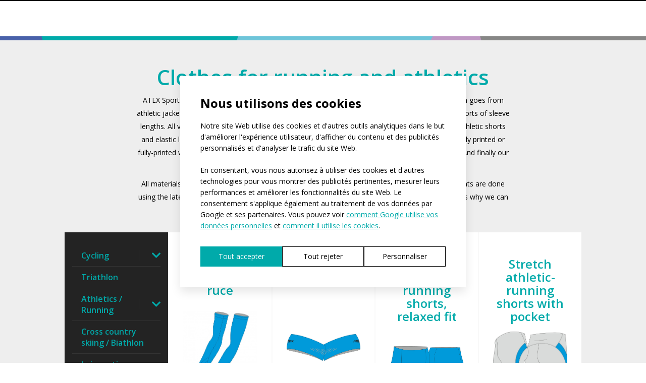

--- FILE ---
content_type: text/html; charset=UTF-8
request_url: https://www.atexsport.fr/athletics-running
body_size: 81628
content:

<!DOCTYPE html>

<!--[if lte IE 8]>
<html class="no-js old-ie" lang="en"> <![endif]-->
<!--[if gt IE 8]><!-->
<html class="no-js" lang="fr">
<!--<![endif]-->

<head>
    <meta charset="utf-8">
    <meta http-equiv="X-UA-Compatible" content="IE=edge">
    <meta name="viewport" content="width=device-width, initial-scale=1">
    <meta name="author" content="FOREGROUND | info@4g.cz | www.4g.cz">
    <meta name="copyright" content="design by FOREGROUND"/>

    
    <title>Athletics / Running</title>
        <meta property="og:title" content="Athletics / Running">
                <meta name="description" content="Atletické a běžecké dresy, bundy, vesty, tílka, šortky, kalhoty a další kvalitní oblečení s individuálním potiskem od firmy ATEX">
        <meta property="og:description" content="Atletické a běžecké dresy, bundy, vesty, tílka, šortky, kalhoty a další kvalitní oblečení s individuálním potiskem od firmy ATEX">
                <meta property="og:image" content="https://www.atexsport.com/logo_atexsport.png">
        <meta property="og:logo" content="https://www.atexsport.fr/theme/atexsport-theme/images/atex_og-logo.png">
    <meta property="og:url" content="https://www.atexsport.fr/athletics-running">
    <meta property="og:type" content="website">
    <meta property="og:locale" content="fr">
    <link rel="canonical" href="https://www.atexsport.fr/athletics-running" />
    <meta name="robots" content="INDEX, FOLLOW">

    
    <link rel="apple-touch-icon" sizes="57x57" href="/theme/atexsport-theme/images/atex_favicon_2025.png">
    <link rel="apple-touch-icon" sizes="60x60" href="/theme/atexsport-theme/images/atex_favicon_2025.png">
    <link rel="apple-touch-icon" sizes="72x72" href="/theme/atexsport-theme/images/atex_favicon_2025.png">
    <link rel="apple-touch-icon" sizes="76x76" href="/theme/atexsport-theme/images/atex_favicon_2025.png">
    <link rel="apple-touch-icon" sizes="114x114" href="/theme/atexsport-theme/images/atex_favicon_2025.png">
    <link rel="apple-touch-icon" sizes="120x120" href="/theme/atexsport-theme/images/atex_favicon_2025.png">
    <link rel="apple-touch-icon" sizes="144x144" href="/theme/atexsport-theme/images/atex_favicon_2025.png">
    <link rel="apple-touch-icon" sizes="152x152" href="/theme/atexsport-theme/images/atex_favicon_2025.png">
    <link rel="apple-touch-icon" sizes="180x180" href="/theme/atexsport-theme/images/atex_favicon_2025.png">
    <link rel="icon" type="image/png" sizes="192x192" href="/theme/atexsport-theme/images/atex_favicon_2025.png">
    <link rel="icon" type="image/png" sizes="32x32" href="/theme/atexsport-theme/images/atex_favicon_2025.png">
    <link rel="icon" type="image/png" sizes="96x96" href="/theme/atexsport-theme/images/atex_favicon_2025.png">
    <link rel="icon" type="image/png" sizes="16x16" href="/theme/atexsport-theme/images/atex_favicon_2025.png">
    <link rel="shortcut icon" type="image/png" href="/theme/atexsport-theme/images/atex_favicon_2025.png"/>

    <link rel="stylesheet" href="https://use.fontawesome.com/releases/v5.7.2/css/all.css"
          integrity="sha384-fnmOCqbTlWIlj8LyTjo7mOUStjsKC4pOpQbqyi7RrhN7udi9RwhKkMHpvLbHG9Sr" crossorigin="anonymous">

    <link href="https://fonts.googleapis.com/css?family=Open+Sans:300,400,600,700,800" rel="stylesheet">
    <link href="https://fonts.googleapis.com/css2?family=Roboto:ital,wght@0,300;0,400;0,500;0,700;1,300;1,400;1,500;1,700&display=swap" rel="stylesheet">
    <link href="https://fonts.googleapis.com/css2?family=Geologica:wght@100..900&display=swap" rel="stylesheet">
    <link href="https://fonts.googleapis.com/css2?family=Montserrat:ital,wght@0,100..900;1,100..900&display=swap" rel="stylesheet">
    <style>
        .h-montserrat {
            font-family: "Montserrat", sans-serif;
            font-weight: 800;
            letter-spacing: 2px;
        }
        .h-geologica {
            font-family: "Geologica", sans-serif;
            font-weight: 200;
            letter-spacing: -0.25px;
        }
    </style>

    <style>
        .cookie-4g .cookie-bar-container .cookie-bar .cookie-modal-close {
			display: none;
		}

        .cookie-4g .cookie-bar-container,
        .cookie-4g .cookie-modal-container {
            z-index: 1000001 !important;
        }
    </style>

    <script src="https://www.4g.cz/js/4g_v2cookie_consent-3.min.js?v=3"></script>
    <script>
        function createCookie() {
            let lang = 'fr';
            let gdpr_link = '/cookies';
            
            if(lang == 'en') {
                gdpr_link = '/cookies';
            } else if(lang == 'sk') {
                gdpr_link = '/cookies';
            } else if(lang == 'de') {
                gdpr_link = '/cookies';
            } else if(lang == 'es') {
                gdpr_link = '/cookies';
            } else if(lang == 'fr') {
                gdpr_link = '/cookies';
            }

            let cookies_list = {
                'cs': [
                    {
                        name: '4G Cookie Bar',
                        company: 'Foreground s.r.o.',
                        type: 'functional',
                        description: 'Ukládá nastavení a souhlas uživatele s používáním cookies'
                    },
                    {
                        name: 'Google Tag Manager',
                        company: 'Google LLC',
                        type: 'functional',
                        description: 'Správa a načítání analytických a marketingových tagů na webu. Slouží jako kontejner pro další nástroje.'
                    },
                    {
                        name: 'Google Analytics 4',
                        company: 'Google LLC',
                        type: 'statistic',
                        description: 'Analytický nástroj pro sledování návštěvnosti, chování uživatelů a měření konverzí na webu'
                    },
                    {
                        name: 'Smartsupp Chat',
                        company: 'Smartsupp.com, s.r.o.',
                        type: 'functional',
                        description: 'Live chat pro komunikaci se zákazníky v reálném čase a zákaznickou podporu'
                    },
                    {
                        name: 'Google reCAPTCHA',
                        company: 'Google LLC',
                        type: 'functional',
                        description: 'Ochrana formulářů proti zneužití spamem, roboty a automatizovaným útokům'
                    },
                    {
                        name: 'Google Fonts',
                        company: 'Google LLC',
                        type: 'functional',
                        description: 'Načítání webových fontů pro správné typografické zobrazení webu'
                    }
                ],
                'sk': [
                    {
                        name: '4G Cookie Bar',
                        company: 'Foreground s.r.o.',
                        type: 'functional',
                        description: 'Ukladá nastavenia a súhlas používateľa s používaním cookies'
                    },
                    {
                        name: 'Google Tag Manager',
                        company: 'Google LLC',
                        type: 'functional',
                        description: 'Správa a načítavanie analytických a marketingových tagov na webe. Slúži ako kontajner pre ďalšie nástroje.'
                    },
                    {
                        name: 'Google Analytics 4',
                        company: 'Google LLC',
                        type: 'statistic',
                        description: 'Analytický nástroj pre sledovanie návštevnosti, správania používateľov a meranie konverzií na webe'
                    },
                    {
                        name: 'Smartsupp Chat',
                        company: 'Smartsupp.com, s.r.o.',
                        type: 'functional',
                        description: 'Live chat pre komunikáciu so zákazníkmi v reálnom čase a zákaznícku podporu'
                    },
                    {
                        name: 'Google reCAPTCHA',
                        company: 'Google LLC',
                        type: 'functional',
                        description: 'Ochrana formulárov proti zneužitiu spamom, robotmi a automatizovanými útokmi'
                    },
                    {
                        name: 'Google Fonts',
                        company: 'Google LLC',
                        type: 'functional',
                        description: 'Načítavanie webových fontov pre správne typografické zobrazenie webu'
                    }
                ],
                'de': [
                    {
                        name: '4G Cookie Bar',
                        company: 'Foreground s.r.o.',
                        type: 'functional',
                        description: 'Speichert die Einstellungen und Zustimmung des Benutzers zur Verwendung von Cookies'
                    },
                    {
                        name: 'Google Tag Manager',
                        company: 'Google LLC',
                        type: 'functional',
                        description: 'Verwaltung und Laden von analytischen und Marketing-Tags auf der Website. Dient als Container für weitere Tools.'
                    },
                    {
                        name: 'Google Analytics 4',
                        company: 'Google LLC',
                        type: 'statistic',
                        description: 'Analytisches Tool zur Verfolgung von Besucherzahlen, Nutzerverhalten und Conversion-Messung auf der Website'
                    },
                    {
                        name: 'Smartsupp Chat',
                        company: 'Smartsupp.com, s.r.o.',
                        type: 'functional',
                        description: 'Live-Chat für die Kommunikation mit Kunden in Echtzeit und Kundensupport'
                    },
                    {
                        name: 'Google reCAPTCHA',
                        company: 'Google LLC',
                        type: 'functional',
                        description: 'Schutz von Formularen vor Missbrauch durch Spam, Bots und automatisierte Angriffe'
                    },
                    {
                        name: 'Google Fonts',
                        company: 'Google LLC',
                        type: 'functional',
                        description: 'Laden von Webfonts für die korrekte typografische Darstellung der Website'
                    }
                ],
                'es': [
                    {
                        name: '4G Cookie Bar',
                        company: 'Foreground s.r.o.',
                        type: 'functional',
                        description: 'Guarda la configuración y el consentimiento del usuario para el uso de cookies'
                    },
                    {
                        name: 'Google Tag Manager',
                        company: 'Google LLC',
                        type: 'functional',
                        description: 'Gestión y carga de etiquetas analíticas y de marketing en el sitio web. Sirve como contenedor para otras herramientas.'
                    },
                    {
                        name: 'Google Analytics 4',
                        company: 'Google LLC',
                        type: 'statistic',
                        description: 'Herramienta analítica para seguimiento de visitas, comportamiento de usuarios y medición de conversiones en el sitio web'
                    },
                    {
                        name: 'Smartsupp Chat',
                        company: 'Smartsupp.com, s.r.o.',
                        type: 'functional',
                        description: 'Chat en vivo para comunicación con clientes en tiempo real y atención al cliente'
                    },
                    {
                        name: 'Google reCAPTCHA',
                        company: 'Google LLC',
                        type: 'functional',
                        description: 'Protección de formularios contra el abuso de spam, bots y ataques automatizados'
                    },
                    {
                        name: 'Google Fonts',
                        company: 'Google LLC',
                        type: 'functional',
                        description: 'Carga de fuentes web para la correcta visualización tipográfica del sitio web'
                    }
                ],
                'fr': [
                    {
                        name: '4G Cookie Bar',
                        company: 'Foreground s.r.o.',
                        type: 'functional',
                        description: 'Enregistre les paramètres et le consentement de l\'utilisateur pour l\'utilisation des cookies'
                    },
                    {
                        name: 'Google Tag Manager',
                        company: 'Google LLC',
                        type: 'functional',
                        description: 'Gestion et chargement des balises analytiques et marketing sur le site web. Sert de conteneur pour d\'autres outils.'
                    },
                    {
                        name: 'Google Analytics 4',
                        company: 'Google LLC',
                        type: 'statistic',
                        description: 'Outil analytique pour le suivi des visites, du comportement des utilisateurs et la mesure des conversions sur le site web'
                    },
                    {
                        name: 'Smartsupp Chat',
                        company: 'Smartsupp.com, s.r.o.',
                        type: 'functional',
                        description: 'Chat en direct pour la communication avec les clients en temps réel et le support client'
                    },
                    {
                        name: 'Google reCAPTCHA',
                        company: 'Google LLC',
                        type: 'functional',
                        description: 'Protection des formulaires contre les abus de spam, les robots et les attaques automatisées'
                    },
                    {
                        name: 'Google Fonts',
                        company: 'Google LLC',
                        type: 'functional',
                        description: 'Chargement de polices web pour un affichage typographique correct du site web'
                    }
                ],
                'en': [
                    {
                        name: '4G Cookie Bar',
                        company: 'Foreground s.r.o.',
                        type: 'functional',
                        description: 'Stores user settings and consent for cookie usage'
                    },
                    {
                        name: 'Google Tag Manager',
                        company: 'Google LLC',
                        type: 'functional',
                        description: 'Management and loading of analytical and marketing tags on the website. Serves as a container for other tools.'
                    },
                    {
                        name: 'Google Analytics 4',
                        company: 'Google LLC',
                        type: 'statistic',
                        description: 'Analytical tool for tracking visits, user behavior and conversion measurement on the website'
                    },
                    {
                        name: 'Smartsupp Chat',
                        company: 'Smartsupp.com, s.r.o.',
                        type: 'functional',
                        description: 'Live chat for real-time communication with customers and customer support'
                    },
                    {
                        name: 'Google reCAPTCHA',
                        company: 'Google LLC',
                        type: 'functional',
                        description: 'Protection of forms against spam abuse, bots and automated attacks'
                    },
                    {
                        name: 'Google Fonts',
                        company: 'Google LLC',
                        type: 'functional',
                        description: 'Loading web fonts for correct typographic display of the website'
                    }
                ]
            };

            let settings = {
                domain: 'www.atexsport.cz',
                font_family: 'Open Sans',
                lang: lang,
                gdpr_link: gdpr_link,
                gdpr_target: '_blank',
                main_color: '#0aa',
                text_color: '#000',
                button_color: '#0aa',
                button_hover_color: '#018888',
                button_text_color: '#fff',
                button_hover_text_color: '#fff',
                
                send_ga_consent: true,
                send_ga_consent_on_load: true,
                disagree_all_btn_intro: true,
                disagree_all_btn_settings: true,
                option_slider: false,
                
                cookies_list: cookies_list[lang],
            };

            window.Cookie4G = new Cookie4G(settings);
            window.Cookie4G.init();
        }
    </script>

                        <script type="text/plain" data-script-category="statistic" async src="https://www.googletagmanager.com/gtag/js?id=G-TEZKZDHWKS"></script>
            <script type="text/plain" data-script-category="statistic">
                window.dataLayer = window.dataLayer || [];
                function gtag(){dataLayer.push(arguments);}
                gtag('js', new Date());

                gtag('config', 'G-TEZKZDHWKS');
            </script>

            <!-- Google Tag Manager -->
            <script type="text/plain" data-script-category="functional">
                (function(w,d,s,l,i){w[l]=w[l]||[];w[l].push({'gtm.start':
                new Date().getTime(),event:'gtm.js'});var f=d.getElementsByTagName(s)[0],
                j=d.createElement(s),dl=l!='dataLayer'?'&l='+l:'';j.async=true;j.src=
                'https://www.googletagmanager.com/gtm.js?id='+i+dl;f.parentNode.insertBefore(j,f);
                })(window,document,'script','dataLayer','GTM-NPJDSJ8');
            </script>
            <!-- End Google Tag Manager -->
                

    <!-- Hotjar Tracking Code for https://www.atexsport.cz -->
    <script type="text/plain" data-script-category="statistic">
        (function (h, o, t, j, a, r) {
            h.hj = h.hj || function () {
                (h.hj.q = h.hj.q || []).push(arguments)
            };
            h._hjSettings = {hjid: 168824, hjsv: 5};
            a = o.getElementsByTagName('head')[0];
            r = o.createElement('script');
            r.async = 1;
            r.src = t + h._hjSettings.hjid + j + h._hjSettings.hjsv;
            a.appendChild(r);
        })(window, document, '//static.hotjar.com/c/hotjar-', '.js?sv=');
    </script>


    
    

    <script src="/theme/atexsport-theme/js/stickyfy2.js?v=11"></script>

    <script>
        document.documentElement.className =
            document.documentElement.className.replace("no-js", "js");
    </script>

    <link media="all" type="text/css" rel="stylesheet" href="https://www.atexsport.fr/theme/atexsport-theme/css/main.css?id=6f5469ceb19026eacbad">


    
    <!-- Facebook Pixel Code -->
    <script type="text/plain" data-script-category="marketing">
        !function (f, b, e, v, n, t, s) {
            if (f.fbq) return;
            n = f.fbq = function () {
                n.callMethod ?
                    n.callMethod.apply(n, arguments) : n.queue.push(arguments)
            };
            if (!f._fbq) f._fbq = n;
            n.push = n;
            n.loaded = !0;
            n.version = '2.0';
            n.queue = [];
            t = b.createElement(e);
            t.async = !0;
            t.src = v;
            s = b.getElementsByTagName(e)[0];
            s.parentNode.insertBefore(t, s)
        }(window, document, 'script',
            'https://connect.facebook.net/en_US/fbevents.js');
        fbq('init', '283445142788896');
        fbq('track', 'PageView');
    </script>
    <!-- End Facebook Pixel Code -->
</head>
<body>
    <script>
        createCookie();
        document.addEventListener('DOMContentLoaded', function() {
        if(window.Cookie4G) {
            window.Cookie4G.toggleScripts();
        }
        });
        window.addEventListener('load', function() {
        if(window.Cookie4G) {
            window.Cookie4G.toggleScripts();
        }
        });
    </script>

    <style>
        section.main .container .container {
            width: 100%;
        }

        @media (min-width: 768px) {
            section.main .container .container {
                max-width: 750px;
            }
        }

        @media (min-width: 992px) {
            section.main .container .container {
                max-width: 970px;
            }
        }

        @media (min-width: 1200px) {
            section.main .container .container {
                max-width: 1170px;
            }
        }
    </style>


<script>
    function openMenu() {

        $(".navbar").css('position', 'fixed');

        // $("#mainMenu").removeClass("hidden");

        var menu = document.getElementById("mainMenu");
        menu.classList.add("in");

        var buttonOpen = document.getElementById("openMenu");
        buttonOpen.classList.add("hidden");

        var body = document.getElementsByTagName("BODY")[0];
        body.classList.add("disable-scroll-menu");

        if (document.getElementsByClassName("link-with-submenu active").length > 0) {
            var dropdown = document.getElementsByClassName("link-with-submenu active");
            setTimeout(function () {
                dropdown[0].classList.add("open");
            }, 10);
        }

        $('html').addClass('menu-opened');

    }

    function closeMenu() {
        // $("#mainMenu").addClass("hidden");

        $(".navbar").css('position', 'fixed');

        var menu = document.getElementById("mainMenu");
        menu.classList.remove("in");

        var buttonOpen = document.getElementById("openMenu");
        buttonOpen.classList.remove("hidden");

        var body = document.getElementsByTagName("BODY")[0];
        body.classList.remove("disable-scroll-menu");

        $('html').removeClass('menu-opened');
    }

    function toggleSearch() {
        $(".search-bar").toggleClass('in');
        $(".search-input").focus();
    }

    function hasClass(element, cls) {
        return (' ' + element.className + ' ').indexOf(' ' + cls + ' ') > -1;
    }

    

    // $(".dropdown-special0").onclick(function () {
    //     $(".categories-true").addClass('open');
    //     $(".dropdown-special-inner0").removeClass("hidden");
    // });
    // $(".dropdown-special1").onclick(function () {
    //     $(".categories-true").addClass('open');
    //     $(".dropdown-special-inner1").removeClass("hidden");
    // });
    // $(".dropdown-special2").onclick(function () {
    //     $(".categories-true").addClass('open');
    //     $(".dropdown-special-inner2").removeClass("hidden");
    // });


</script>


<style>
    @media (max-width: 1650px) {
        .main-menu .dropdown-menu li.active a {
            color: #fff !important;
            background: #222 !important;
        }

        .main-menu .dropdown-menu li.active > a {
            color: #00aaaa !important;
        }
    }
</style>





<nav class="navbar navbar-default visible-menuBreakPoint">
    <div class="container wider">
        <div class="row">
            <div id="navbar-menu-desktop" class="col-xs-10 col-xs-offset-1 col-sm-12 col-sm-offset-0">
                <div class="navbar-header">
                    <button type="button" class="navbar-toggle collapsed" data-toggle="collapse"
                            data-target="#navbar-menu" aria-expanded="false">
                        <span class="sr-only">Toggle navigation</span>
                        <span class="icon-bar"></span>
                        <span class="icon-bar"></span>
                        <span class="icon-bar"></span>
                    </button>
                    <a class="navbar-brand"
                       href=" / ">
                        <img alt="logo" src="/theme/atexsport-theme/images/logo_atexsport.png">
                    </a>
                </div>
                <div class="collapse navbar-collapse" id="navbar-menu">
                    <ul class="nav navbar-nav navbar-right">
                                                    
                           
                            <li class="">
                               
                                    
                                                                            <a href="https://www.atexsport.fr/teamwear" class="">
                                            

                                            
                                            <span data-title="Vêtements personnalisables">Vêtements personnalisables</span>
                                        </a>
                                                                   
                            </li>
                                                    
                           
                            <li class="">
                               
                                    
                                                                            <a href="https://www.atexsport.fr/about-production" class="">
                                            

                                            
                                            <span data-title="À propos de la fabrication">À propos de la fabrication</span>
                                        </a>
                                                                   
                            </li>
                                                    
                           
                            <li class="">
                               
                                    
                                                                            <a href="https://www.atexsport.fr/we-support" class="">
                                            

                                            
                                            <span data-title="Notre soutien">Notre soutien</span>
                                        </a>
                                                                   
                            </li>
                                                    
                           
                            <li class="">
                               
                                    
                                                                            <a href="https://www.atexsport.fr/about-us" class="">
                                            

                                            
                                            <span data-title="À propos de nous">À propos de nous</span>
                                        </a>
                                                                   
                            </li>
                                                    
                           
                            <li class="nav-item-d">
                               
                                    
                                                                            <a href="https://www.atexsport.fr/shops" class="">
                                            

                                            
                                            <span data-title="Magasins">Magasins</span>
                                        </a>
                                                                   
                            </li>
                                                    
                           
                            <li class="">
                               
                                    
                                                                            <a href="https://www.atexsport.fr/contact" class="">
                                            

                                            
                                            <span data-title="Contact">Contact</span>
                                        </a>
                                                                   
                            </li>
                                                                            <li class="dropdown language">
                                <a class="dropdown-toggle lang-toggle color-primary" data-toggle="dropdown" role="button">

                                    <img class="img-language img-responsive"
                                        src="https://www.atexsport.fr/media/images/flags/FR.png"
                                        alt="Francouzština">

                                    
                                    <span class="caret"></span>
                                </a>
                                <ul class="dropdown-menu lang-tobeopen" role="menu">
                                                                                                                        <li>
                                                <a style="display: inline-block" href="https://www.atexsport.cz">
                                                    <img class="img-language img-responsive"  src="https://www.atexsport.fr/media/images/flags/CS.png" alt="Čeština">
                                                </a>
                                            </li>
                                                                                                                                                                <li>
                                                <a style="display: inline-block" href="https://www.atexsport.com">
                                                    <img class="img-language img-responsive"  src="https://www.atexsport.fr/media/images/flags/EN.png" alt="English">
                                                </a>
                                            </li>
                                                                                                                                                                <li>
                                                <a style="display: inline-block" href="https://www.atexsport.sk">
                                                    <img class="img-language img-responsive"  src="https://www.atexsport.fr/media/images/flags/SK.png" alt="Slovenština">
                                                </a>
                                            </li>
                                                                                                                                                                <li>
                                                <a style="display: inline-block" href="https://www.atexsport.de">
                                                    <img class="img-language img-responsive"  src="https://www.atexsport.fr/media/images/flags/DE.png" alt="Němčina">
                                                </a>
                                            </li>
                                                                                                                                                                                        </ul>
                            </li>
                            <li id="menu-btn-eshop">
                                                                    <a class="btn btn-primary-menu color-primary" href="https://eshop.atexsport.com/"
                                        target="_blank"><b>E-SHOP</b></a>
                                                            </li>
                                                            <li id="menu-btn-design">
                                    <a class="btn btn-primary-menu color-primary" href="/form">
                                        Demander un devis
                                    </a>
                                </li>
                                                                            <li class=" search keepopen">
                            <a class="no-background color-primary keepopen" role="button" aria-haspopup="true"
                               aria-expanded="false">
                                <i class="fa fa-search keepopen" style=" height: unset;width: 0;"
                                   aria-hidden="true"></i>
                            </a>
                        </li>
                        <li class="">
                            <button type="button" class="open-menu" id="openMenuDesktop" onclick="openMenu();">
                                <span class="icon-bar"></span>
                                <span class="icon-bar"></span>
                                <span class="icon-bar"></span>
                            </button>
                        </li>
                    </ul>
                    <ul class="search-real keepopen" role="menu">
                        <li>
                            <form action="/search" method="get">
                                <input class="search-input-xl input keepopen" type="text" name="search" id="search2"
                                       placeholder="Saisir votre terme de recherche">
                                <button class="search keepopen" type="submit"><i class="fas fa-search"></i></button>
                                <button class="search keepopen" type="button"><i class="fas fa-times"></i></button>
                            </form>
                        </li>
                    </ul>
                </div>
            </div>
        </div>
    </div>
</nav>


<nav class="navbar hidden-menuBreakPoint ">
    <div class="container wider">
        <div class="row mr-0">
            <div class="col-xs-10 col-xs-offset-1 col-sm-12 col-sm-offset-0">
                <div class="navbar-header" style="position: relative">
                    <div class="logo-block">
                        <a href="/">
                            <img class="" alt="logo" src="/theme/atexsport-theme/images/logo_atexsport_white.png">
                        </a>
                    </div>

                    <div class="search-block" onclick="toggleSearch()">
                        <i class="fa fa-search" aria-hidden="true"></i>
                    </div>
                    <button type="button" class="open-menu" id="openMenu" onclick="openMenu();">
                        <span class="icon-bar"></span>
                        <span class="icon-bar"></span>
                        <span class="icon-bar"></span>
                    </button>
                </div>
                

            </div>
        </div>
    </div>

       
    
    <div class="main-menu slide-from-right" id="mainMenu">
        <div class="nav-resp-header">
            <div class="close-menu" onclick="closeMenu();"></div>
            
        </div>
        <ul class="nav responsive navbar-nav navbar-left" id="mainMenuList">
                            <li class="parent  ">
                                                                        <a href="https://www.atexsport.fr/teamwear" class="sidemenu ">
                                <span>Vêtements personnalisables</span>
                            </a>
                                                            </li>
                            <li class="parent  ">
                                                                        <a href="https://www.atexsport.fr/about-production" class="sidemenu ">
                                <span>À propos de la fabrication</span>
                            </a>
                                                            </li>
                            <li class="parent  ">
                                                                        <a href="https://www.atexsport.fr/we-support" class="sidemenu ">
                                <span>Notre soutien</span>
                            </a>
                                                            </li>
                            <li class="parent  ">
                                                                        <a href="https://www.atexsport.fr/about-us" class="sidemenu ">
                                <span>À propos de nous</span>
                            </a>
                                                            </li>
                            <li class="parent  nav-item-d">
                                                                        <a href="https://www.atexsport.fr/shops" class="sidemenu ">
                                <span>Magasins</span>
                            </a>
                                                            </li>
                            <li class="parent  ">
                                                                        <a href="https://www.atexsport.fr/contact" class="sidemenu ">
                                <span>Contact</span>
                            </a>
                                                            </li>
                        <li>
                                    <a class="color-blue" href="https://eshop.atexsport.com/" target="_blank"><b style="color: #219adf">E-SHOP</b></a>
                            </li>

                            <li>
                    <a class="color-blue" href="/form">
                        Demander un devis
                    </a>
                </li>
            
            <li class="menu-languages">
                                                            <a style="display: inline-block" href="https://www.atexsport.cz">
                            <img class="img-language img-responsive"  src="https://www.atexsport.fr/media/images/flags/CS.png" alt="Čeština">
                        </a>
                                                                                <a style="display: inline-block" href="https://www.atexsport.com">
                            <img class="img-language img-responsive"  src="https://www.atexsport.fr/media/images/flags/EN.png" alt="English">
                        </a>
                                                                                <a style="display: inline-block" href="https://www.atexsport.sk">
                            <img class="img-language img-responsive"  src="https://www.atexsport.fr/media/images/flags/SK.png" alt="Slovenština">
                        </a>
                                                                                <a style="display: inline-block" href="https://www.atexsport.de">
                            <img class="img-language img-responsive"  src="https://www.atexsport.fr/media/images/flags/DE.png" alt="Němčina">
                        </a>
                                                                                    </li>
            
            
            
            
            
            
            
            
        </ul>

    </div>
</nav>

<div class="search-bar">
    <form action="/search" method="get">
        <input class="search-input input keepopen" type="text" name="search" id="search"
               placeholder="Saisir votre terme de recherche">
        <button class="search-icon search keepopen" type="submit"><i class="fas fa-search"></i></button>
        
    </form>
</div>

<style>
    @media (max-width: 1500px){
        .main-menu .dropdown-menu li a:before {
            content: '' !important;
            position: relative;
            top: -2px;
        }
    }

    .dropdown-wrap .sidemenu-arrow-wrap .sidemenu-arrow.active {
        color: #00aaaa !important;
    }

    @media (max-width: 1500px) {
        .main-menu .dropdown-menu li a {
            color: #fff;
            text-align: left;
            padding: 15px 20px 15px 15px !important;
            border-bottom: 1px solid #555;
        }
    }

    .open-submenu {
        cursor: pointer;
    }
</style>



            <div class="the-line" style="background-image: url(/theme/atexsport-theme/images/line.png)"></div>
                <section class="main bg_gray">

    <div class="container wider cards scale sortiment">
        <div class="row">
            <div class="col-sm-12 cards-headline">
                <div class="sortiment-headline text-center mb-30">
                    
                    
                                            
                                                    
                                                            <h1>Clothes for running and athletics</h1>

<p>ATEX Sportswear offer wide range of clothes for athletics, more precisely for running. Our selection goes from athletic jacket and vest made of functional three-layer material to different types of jerseys with all sorts of sleeve lengths. All varieties are designed in two different cuts: for men and for women. You can also find athletic shorts and elastic leggings that we make in two different designs: elastic trousers with a pocket and partially printed or fully-printed without pockets. Both trousers are produced in short, three-quarter and long versions. And finally our running headband, one of the most popular accessories among our customers.</p>

<p>All materials, zips, threads, accessories are supplied by renowned European companies and our prints are done using the latest sublimation technology. We are very confident about quality of our clothes and that&rsquo;s why we can offer extended 3-year warranty <a href="https://atexen.projekty4g.cz/about-production">(for more information click here)</a>.&nbsp;</p>

                                
                                                            
                        
                                            

                    
                    
                    
                </div>

            </div>
        </div>
        <div class="row container-wider-columns"
             id="productsMenuHeight" style="display:flex;"> 
            <div id="side-menu-col" class="hidden-xs hidden-sm col-md-3" style="padding:0;">
                <div class="col-xs-12 products-side-menu">
                    <ul>
                <li class="parent ">
        <div class="dropdown-wrap">
          <a href="cycling" class="sidemenu   ">
            Cycling
          </a>
          <div class="sidemenu-arrow-wrap">
                                      <i class="sidemenu-arrow  fas fa-chevron-down"></i>
                      </div>
        </div>
                  <ul class="child">
                                                        <li class="parent">
                  <div class="dropdown-wrap">
                    <a href="cycling-jerseys" class=" sidemenu  ">
                      Cycling jerseys
                    </a>
                    <div class="sidemenu-arrow-wrap">
                                                                    <i class="sidemenu-arrow  fas fa-chevron-down"></i>
                                          </div>
                  </div>
                                      <ul class="child">
                                                                                                <li class="parent">
                            <div class="dropdown-wrap">
                              <a href="cycling-jersey-without-sleeves-1" class="sidemenu ">
                                Without sleeves
                              </a>
                              <div class="sidemenu-arrow-wrap">
                                                                                              </div>
                            </div>
                          </li>
                                                                                                                        <li class="parent">
                            <div class="dropdown-wrap">
                              <a href="cycling-jersey-detachable-sleeves" class="sidemenu ">
                                With detachable sleeves
                              </a>
                              <div class="sidemenu-arrow-wrap">
                                                                                              </div>
                            </div>
                          </li>
                                                                                                                        <li class="parent">
                            <div class="dropdown-wrap">
                              <a href="cycling-jersey-short-sleeve" class="sidemenu ">
                                Short sleeve
                              </a>
                              <div class="sidemenu-arrow-wrap">
                                                                                              </div>
                            </div>
                          </li>
                                                                                                                        <li class="parent">
                            <div class="dropdown-wrap">
                              <a href="cycling-jersey-long-sleeve" class="sidemenu ">
                                Long sleeve
                              </a>
                              <div class="sidemenu-arrow-wrap">
                                                                                              </div>
                            </div>
                          </li>
                                                                  </ul>
                                  </li>
                                                                      <li class="parent">
                  <div class="dropdown-wrap">
                    <a href="cycling-trousers" class=" sidemenu  ">
                      Bib shorts and tights
                    </a>
                    <div class="sidemenu-arrow-wrap">
                                                                    <i class="sidemenu-arrow  fas fa-chevron-down"></i>
                                          </div>
                  </div>
                                      <ul class="child">
                                                                                                <li class="parent">
                            <div class="dropdown-wrap">
                              <a href="cycling-shorts" class="sidemenu ">
                                Shorts
                              </a>
                              <div class="sidemenu-arrow-wrap">
                                                                                              </div>
                            </div>
                          </li>
                                                                                                                        <li class="parent">
                            <div class="dropdown-wrap">
                              <a href="cycling-3-4-tights" class="sidemenu ">
                                3/4s
                              </a>
                              <div class="sidemenu-arrow-wrap">
                                                                                              </div>
                            </div>
                          </li>
                                                                                                                        <li class="parent">
                            <div class="dropdown-wrap">
                              <a href="cycling-long-tights" class="sidemenu ">
                                Long tights
                              </a>
                              <div class="sidemenu-arrow-wrap">
                                                                                              </div>
                            </div>
                          </li>
                                                                  </ul>
                                  </li>
                                                                      <li class="parent">
                  <div class="dropdown-wrap">
                    <a href="cycling-warmers" class=" sidemenu  ">
                      Warmers
                    </a>
                    <div class="sidemenu-arrow-wrap">
                                                                </div>
                  </div>
                                  </li>
                                                                      <li class="parent">
                  <div class="dropdown-wrap">
                    <a href="cycling-skinsuits" class=" sidemenu  ">
                      Cycling skinsuits
                    </a>
                    <div class="sidemenu-arrow-wrap">
                                                                </div>
                  </div>
                                  </li>
                                                                      <li class="parent">
                  <div class="dropdown-wrap">
                    <a href="cycling-accessories" class=" sidemenu  ">
                      Accessories
                    </a>
                    <div class="sidemenu-arrow-wrap">
                                                                </div>
                  </div>
                                  </li>
                                                                      <li class="parent">
                  <div class="dropdown-wrap">
                    <a href="cycling-vests-jackets" class=" sidemenu  ">
                      Vests and jackets
                    </a>
                    <div class="sidemenu-arrow-wrap">
                                                                </div>
                  </div>
                                  </li>
                                    </ul>
                </li>
                    <li class="parent ">
        <div class="dropdown-wrap">
          <a href="triathlon" class="sidemenu   ">
            Triathlon
          </a>
          <div class="sidemenu-arrow-wrap">
                                  </div>
        </div>
              </li>
                    <li class="parent ">
        <div class="dropdown-wrap">
          <a href="athletics-running" class="sidemenu   ">
            Athletics / Running
          </a>
          <div class="sidemenu-arrow-wrap">
                                      <i class="sidemenu-arrow  fas fa-chevron-down"></i>
                      </div>
        </div>
                  <ul class="child">
                                                        <li class="parent">
                  <div class="dropdown-wrap">
                    <a href="athletics-running-jerseys-vests-jackets" class=" sidemenu  ">
                      Jerseys, vests and jackets
                    </a>
                    <div class="sidemenu-arrow-wrap">
                                                                </div>
                  </div>
                                  </li>
                                                                      <li class="parent">
                  <div class="dropdown-wrap">
                    <a href="athletics-running-shorts-tights" class=" sidemenu  ">
                      Shorts and tights
                    </a>
                    <div class="sidemenu-arrow-wrap">
                                                                </div>
                  </div>
                                  </li>
                                                                      <li class="parent">
                  <div class="dropdown-wrap">
                    <a href="athletics-running-accessories" class=" sidemenu  ">
                      Accessories
                    </a>
                    <div class="sidemenu-arrow-wrap">
                                                                </div>
                  </div>
                                  </li>
                                    </ul>
                </li>
                    <li class="parent ">
        <div class="dropdown-wrap">
          <a href="cross-country-skiing" class="sidemenu   ">
            Cross country skiing / Biathlon
          </a>
          <div class="sidemenu-arrow-wrap">
                                  </div>
        </div>
              </li>
                    <li class="parent ">
        <div class="dropdown-wrap">
          <a href="leisure-time" class="sidemenu   ">
            Leisure time
          </a>
          <div class="sidemenu-arrow-wrap">
                                  </div>
        </div>
              </li>
                    <li class="parent ">
        <div class="dropdown-wrap">
          <a href="rugby" class="sidemenu   ">
            Rugby
          </a>
          <div class="sidemenu-arrow-wrap">
                                  </div>
        </div>
              </li>
                    <li class="parent ">
        <div class="dropdown-wrap">
          <a href="inline-skating" class="sidemenu   ">
            Inline skating
          </a>
          <div class="sidemenu-arrow-wrap">
                                  </div>
        </div>
              </li>
                    <li class="parent ">
        <div class="dropdown-wrap">
          <a href="wrestling" class="sidemenu   ">
            Wrestling
          </a>
          <div class="sidemenu-arrow-wrap">
                                  </div>
        </div>
              </li>
                    <li class="parent ">
        <div class="dropdown-wrap">
          <a href="rowing" class="sidemenu   ">
            Rowing
          </a>
          <div class="sidemenu-arrow-wrap">
                                  </div>
        </div>
              </li>
                    <li class="parent ">
        <div class="dropdown-wrap">
          <a href="beach-volleyball" class="sidemenu   ">
            Beach volleyball
          </a>
          <div class="sidemenu-arrow-wrap">
                                  </div>
        </div>
              </li>
                    <li class="parent ">
        <div class="dropdown-wrap">
          <a href="football" class="sidemenu   ">
            Football
          </a>
          <div class="sidemenu-arrow-wrap">
                                  </div>
        </div>
              </li>
                    <li class="parent ">
        <div class="dropdown-wrap">
          <a href="orienteering" class="sidemenu   ">
            Orienteering
          </a>
          <div class="sidemenu-arrow-wrap">
                                  </div>
        </div>
              </li>
                    <li class="parent ">
        <div class="dropdown-wrap">
          <a href="kickbike" class="sidemenu   ">
            Kickbike
          </a>
          <div class="sidemenu-arrow-wrap">
                                  </div>
        </div>
              </li>
                    <li class="parent ">
        <div class="dropdown-wrap">
          <a href="figure-skating" class="sidemenu   ">
            Figure skating
          </a>
          <div class="sidemenu-arrow-wrap">
                                  </div>
        </div>
              </li>
                    <li class="parent ">
        <div class="dropdown-wrap">
          <a href="american-football" class="sidemenu   ">
            American football
          </a>
          <div class="sidemenu-arrow-wrap">
                                  </div>
        </div>
              </li>
                    <li class="parent ">
        <div class="dropdown-wrap">
          <a href="speed-skating-short-track" class="sidemenu   ">
            Speed skating / Short track
          </a>
          <div class="sidemenu-arrow-wrap">
                                  </div>
        </div>
              </li>
                    <li class="parent ">
        <div class="dropdown-wrap">
          <a href="firefighters-sport" class="sidemenu   ">
            Firefighter&#039;s sport
          </a>
          <div class="sidemenu-arrow-wrap">
                                  </div>
        </div>
              </li>
                    <li class="parent ">
        <div class="dropdown-wrap">
          <a href="race-numbers" class="sidemenu   ">
            Race numbers
          </a>
          <div class="sidemenu-arrow-wrap">
                                  </div>
        </div>
              </li>
                    <li class="parent ">
        <div class="dropdown-wrap">
          <a href="pujcovna-start-cisel" class="sidemenu   ">
            Půjčovna start. čísel
          </a>
          <div class="sidemenu-arrow-wrap">
                                  </div>
        </div>
              </li>
      </ul>
                </div>
            </div>
            <div id="products-col" class="col-md-9 col-sm-12">
                <div class="row ">
                    <div class="display-flex-wrap">
                        <div class="col-lg-3 col-sm-4 col-xs-6 cards-card ">
            <a href="atleticke-navleky-na-ruce" class="full-sizeOfParent bring-forth"></a>
            <div class="cards-card-inner text-center">
                <div class="cards-card-inner-header">
                    <h3 class="no-margin">
                        Atletické návleky na ruce
                    </h3>
                </div>

                <div class="cards-card-inner-img" style="background-image: url(https://www.atexsport.fr/media/upload/at834.jpg)">
                </div>
                            </div>
        </div>


    

        <div class="col-lg-3 col-sm-4 col-xs-6 cards-card ">
            <a href="athletic-headband" class="full-sizeOfParent bring-forth"></a>
            <div class="cards-card-inner text-center">
                <div class="cards-card-inner-header">
                    <h3 class="no-margin">
                        Athletic headband
                    </h3>
                </div>

                <div class="cards-card-inner-img" style="background-image: url(https://www.atexsport.fr/media/upload/at815.jpg)">
                </div>
                                <div class="cards-card-inner-text">
                    
                    <span><small> Universal single-layer athletic headband with laser perforation.</small></span>
                </div>
                
                    
                
                            </div>
        </div>


    

        <div class="col-lg-3 col-sm-4 col-xs-6 cards-card ">
            <a href="double-layer-athletic-running-shorts-relaxed-fit" class="full-sizeOfParent bring-forth"></a>
            <div class="cards-card-inner text-center">
                <div class="cards-card-inner-header">
                    <h3 class="no-margin">
                        Double-layer athletic-running shorts, relaxed fit
                    </h3>
                </div>

                <div class="cards-card-inner-img" style="background-image: url(https://www.atexsport.fr/media/upload/at86.jpg)">
                </div>
                                <div class="cards-card-inner-text">
                    
                    <span><small> Relaxed fit, sewn-in under pants, elastic waistband with drawstring.</small></span>
                </div>
                
                    
                
                            </div>
        </div>


    

        <div class="col-lg-3 col-sm-4 col-xs-6 cards-card ">
            <a href="stretch-athletic-running-shorts-with-pocket" class="full-sizeOfParent bring-forth"></a>
            <div class="cards-card-inner text-center">
                <div class="cards-card-inner-header">
                    <h3 class="no-margin">
                        Stretch athletic-running shorts with pocket
                    </h3>
                </div>

                <div class="cards-card-inner-img" style="background-image: url(https://www.atexsport.fr/media/upload/at80.jpg)">
                </div>
                                <div class="cards-card-inner-text">
                    
                    <span><small> Zip pocket, upper back part made from Mesh material, elastic waistband with inner drawstring.</small></span>
                </div>
                
                    
                
                            </div>
        </div>


    

        <div class="col-lg-3 col-sm-4 col-xs-6 cards-card ">
            <a href="34-athletic-running-trousers-with-pocket" class="full-sizeOfParent bring-forth"></a>
            <div class="cards-card-inner text-center">
                <div class="cards-card-inner-header">
                    <h3 class="no-margin">
                        3/4 athletic-running trousers with pocket
                    </h3>
                </div>

                <div class="cards-card-inner-img" style="background-image: url(https://www.atexsport.fr/media/upload/at87.jpg)">
                </div>
                                <div class="cards-card-inner-text">
                    
                    <span><small> Zip pocket, upper back panel is made from Mesh material, elastic waistband with inner drawstring.</small></span>
                </div>
                
                    
                
                            </div>
        </div>


    

        <div class="col-lg-3 col-sm-4 col-xs-6 cards-card ">
            <a href="long-stretchy-athletic-running-trousers-with-pocket" class="full-sizeOfParent bring-forth"></a>
            <div class="cards-card-inner text-center">
                <div class="cards-card-inner-header">
                    <h3 class="no-margin">
                        Long stretchy athletic-running trousers with pocket
                    </h3>
                </div>

                <div class="cards-card-inner-img" style="background-image: url(https://www.atexsport.fr/media/upload/at89.jpg)">
                </div>
                                <div class="cards-card-inner-text">
                    
                    <span><small> Zip pocket, inner part of back panel is made from Mesh material, elastic waistband with drawstring.</small></span>
                </div>
                
                    
                
                            </div>
        </div>


    

        <div class="col-lg-3 col-sm-4 col-xs-6 cards-card ">
            <a href="athletic-running-stretchy-shorts-mini" class="full-sizeOfParent bring-forth"></a>
            <div class="cards-card-inner text-center">
                <div class="cards-card-inner-header">
                    <h3 class="no-margin">
                        Athletic-running stretchy shorts mini
                    </h3>
                </div>

                <div class="cards-card-inner-img" style="background-image: url(https://www.atexsport.fr/media/upload/at816.jpg)">
                </div>
                                <div class="cards-card-inner-text">
                    
                    <span><small> Stretch shorts in mini length, Espan grit material, elastic waistband with inner drawstring.</small></span>
                </div>
                
                    
                
                            </div>
        </div>


    

        <div class="col-lg-3 col-sm-4 col-xs-6 cards-card ">
            <a href="stretch-athletic-running-shorts" class="full-sizeOfParent bring-forth"></a>
            <div class="cards-card-inner text-center">
                <div class="cards-card-inner-header">
                    <h3 class="no-margin">
                        Stretch athletic-running shorts
                    </h3>
                </div>

                <div class="cards-card-inner-img" style="background-image: url(https://www.atexsport.fr/media/upload/at817.jpg)">
                </div>
                                <div class="cards-card-inner-text">
                    
                    <span><small> Stretch shorts, Espan grit material, elastic waistband with inner drawstring.</small></span>
                </div>
                
                    
                
                            </div>
        </div>


    

        <div class="col-lg-3 col-sm-4 col-xs-6 cards-card ">
            <a href="34-stretch-athletic-running-trousers" class="full-sizeOfParent bring-forth"></a>
            <div class="cards-card-inner text-center">
                <div class="cards-card-inner-header">
                    <h3 class="no-margin">
                        3/4 stretch athletic-running trousers
                    </h3>
                </div>

                <div class="cards-card-inner-img" style="background-image: url(https://www.atexsport.fr/media/upload/at818.jpg)">
                </div>
                                <div class="cards-card-inner-text">
                    
                    <span><small> 3/4 stretch trousers, Espan grit material, elastic waistband with inner drawstring.</small></span>
                </div>
                
                    
                
                            </div>
        </div>


    

        <div class="col-lg-3 col-sm-4 col-xs-6 cards-card ">
            <a href="long-stretch-athletic-running-trousers" class="full-sizeOfParent bring-forth"></a>
            <div class="cards-card-inner text-center">
                <div class="cards-card-inner-header">
                    <h3 class="no-margin">
                        Long stretch athletic-running trousers
                    </h3>
                </div>

                <div class="cards-card-inner-img" style="background-image: url(https://www.atexsport.fr/media/upload/at819.jpg)">
                </div>
                                <div class="cards-card-inner-text">
                    
                    <span><small> Long stretch trousers, Espan grit material, elastic waistband with drawstring.</small></span>
                </div>
                
                    
                
                            </div>
        </div>


    

        <div class="col-lg-3 col-sm-4 col-xs-6 cards-card ">
            <a href="athletic-skirt-with-pocket" class="full-sizeOfParent bring-forth"></a>
            <div class="cards-card-inner text-center">
                <div class="cards-card-inner-header">
                    <h3 class="no-margin">
                        Athletic skirt with pocket
                    </h3>
                </div>

                <div class="cards-card-inner-img" style="background-image: url(https://www.atexsport.fr/media/upload/at813.jpg)">
                </div>
                                <div class="cards-card-inner-text">
                    
                    <span><small> Athletic skirt from flowing quick-drying material, soft stretch belt, rear zip pocket, sewn-in pants.</small></span>
                </div>
                
                    
                
                            </div>
        </div>


    

        <div class="col-lg-3 col-sm-4 col-xs-6 cards-card ">
            <a href="atleticka-bezecka-bunda" class="full-sizeOfParent bring-forth"></a>
            <div class="cards-card-inner text-center">
                <div class="cards-card-inner-header">
                    <h3 class="no-margin">
                        Athletic-running jacket
                    </h3>
                </div>

                <div class="cards-card-inner-img" style="background-image: url(https://www.atexsport.fr/media/upload/at88.jpg)">
                </div>
                                <div class="cards-card-inner-text">
                    
                    <span><small> Two-fabric construction, full-length zip with covers, three zip pockets, reflective details.</small></span>
                </div>
                
                    
                
                            </div>
        </div>


<style>
    @media (max-width: 450px) {
        .cards-card {
            width: 50%; 
        }

        .cards-card-inner-header {
            min-height: 160px;
        }
    }
</style>




                    </div>

                </div>
                

                <ul class="pagination">
        
                    <li class="disabled"><span>&laquo;</span></li>
        
        
                    
            
            
                                                                        <li class="active"><span>1</span></li>
                                                                                <li><a href="https://www.atexsport.fr/athletics-running?page=2">2</a></li>
                                                        
        
                    <li><a href="https://www.atexsport.fr/athletics-running?page=2" rel="next">&raquo;</a></li>
            </ul>

                <div class="col-sm-12">
                    
                </div>
            </div>
        </div>
        <script>
            document.addEventListener("DOMContentLoaded", function(event) {
                var products_col = document.querySelector('#products-col > .row');
                var side_menu_col = document.querySelector('#side-menu-col > .products-side-menu');
                if((products_col && side_menu_col) && products_col.offsetHeight > side_menu_col.offsetHeight) {
                    var active_navbar = 'nav.navbar.hidden-menuBreakPoint';
                    if(window.matchMedia('(min-width: 1501px)').matches) {
                        active_navbar = 'nav.navbar.navbar-default.visible-menuBreakPoint';
                    }
                    var stickySideMenu = new Stickyfy('#productsMenuHeight > #side-menu-col > .products-side-menu', '#productsMenuHeight > #side-menu-col', active_navbar);
                    stickySideMenu.setAlignToEdges(false);
                    stickySideMenu.setBreakpointStart(992);
                    stickySideMenu.setLockDefaultScroll(false);
                    stickySideMenu.setToggleSideScroll(true);
                    stickySideMenu.initSticky();
                }
            });
        </script>
        <div class="CTA-spacer"></div>
    </div>

</section>



    
        
            




<section class="footer ">
    <div class="container wider">
        <div class="row" style="position: relative">
            <div class="footer-inner">
                <div class="col-sm-4 col-sm-push-4 col-xs-push-0 col-xs-12 text-center">
                    <div class="row">
                        <div class="col-xs-12 ">
                            <div class="footer-logo">
                                <img class="" src="/theme/atexsport-theme/images/logo_atexsport_green.png">
                            </div>
                        </div>
                    </div>
                    <div class="row footer-social ">

                        <a href="https://www.facebook.com/atexsport" target="_blank" class="footer-social-icon">
                            <i class="fab fa-facebook-square"></i>
                        </a>


                        <a href="https://twitter.com/atexsport" target="_blank" class="footer-social-icon">
                            <i class="fab fa-twitter"></i>
                        </a>


                        <a href="https://www.instagram.com/atexsport/" target="_blank" class="footer-social-icon">
                            <i class="fab fa-instagram"></i>
                        </a>


                        <a href="https://www.youtube.com/channel/UCHt-u86O-Ppt6b63HCm1ymQ" target="_blank" class="footer-social-icon">
                            <i class="fab fa-youtube"></i>
                        </a>

                    </div>
                    <div class="row hidden-xs">
                        <span>ATEX Sportswear © 2026</span><br>
                        <a href="https://www.4g.cz" target="_blank" class="FOREGROUND"><b>Foreground</b></a>
                    </div>
                </div>
                <div class="col-sm-4 col-sm-pull-4 col-xs-pull-0 col-xs-12 flex-start-tillXS">
                    <div class="footer-address">
                        <p>ATEX - spol. s r. o.<br>
                            Vážného 3, 621 00 Brno</p>

                        <p>T: <b>+33 6 43 38 92 55 </b><br>
                        <a href="mailto:contact@atexsport.fr"><b>contact@atexsport.fr</b></a>
                        </p>
                        <a href="/obchodni-podminky">CGV</a><br>
                        <a href="/zoou">Politique de confidentialité</a><br>
                        <a onclick="window.Cookie4G.settingsOpen()" style="cursor:pointer">Paramètres des cookies</a>

                    </div>
                </div>
                <div class="col-sm-4 col-xs-12 flex-end-tillXS">
                    <div class="footer-stores pt-25">
                        <p>Magasins</p>
                        <ul>
                                                                                                                    <li><span > Boutique Jeseník</span> <a href="/magasins"> Rejvízská 84</a></li>
                                                                                        <li><span > Siège / magasin Brno</span> <a href="/magasins"> Vážného 3</a></li>
                                                    </ul>
                    </div>
                </div>
                <div class="row visible-xs">
                    <span>ATEX Sportswear © 2026 </span><br>
                   <a href="www.4g.cz" class="FOREGROUND"><b>Foreground</b></a>
                </div>
            </div>
        </div>
    </div>

</section>



<!-- jQuery library -->
<script src="https://ajax.googleapis.com/ajax/libs/jquery/3.3.1/jquery.min.js"></script>

<!-- Latest compiled JavaScript -->
<script src="https://maxcdn.bootstrapcdn.com/bootstrap/3.3.7/js/bootstrap.min.js"></script>



<script type="text/plain" data-script-category="functional" src="https://www.google.com/recaptcha/api.js" async defer></script>

<script src="https://www.atexsport.fr/theme/atexsport-theme/js/app.js?id=bf40075ed960d070ee7a"></script>


<script>
    // var slideIndex = 1;
    // // showSlides(slideIndex);
    // // Open the Modal
    // function openModal(slideIndex) {
    //     document.getElementById('myModal').style.display = "block";
    //     $('body').css('overflow-y', 'hidden');
    //
    //     $('.mySlides').each(function() {
    //         $(this).find('img').each(function() {
    //             $(this).attr('src', $(this).data('lazy'));
    //         });
    //     });
    //
    //     showSlides(slideIndex);
    // }
    // // Close the Modal
    // function closeModal() {
    //     document.getElementById('myModal').style.display = "none";
    //     $('body').css('overflow-y', 'auto');
    // }
    // // Next/previous controls
    // function plusSlides(n) {
    //     var $slideIndex = parseInt(slideIndex);
    //     var $n = parseInt(n);
    //     showSlides($slideIndex += $n);
    // }
    // // Thumbnail image controls
    // function currentSlide(n) {
    //     showSlides(n);
    // }
    //
    // function showSlides(n) {
    //     var i;
    //     var slides = document.getElementsByClassName("mySlides");
    //     if (n > slides.length) {
    //         slideIndex = 1
    //     } else {
    //         slideIndex = n
    //     }
    //     if (n < 1) {
    //         slideIndex = slides.length
    //     }
    //     for (i = 0; i < slides.length; i++) {
    //         slides[i].style.display = "none";
    //     }
    //     slides[slideIndex - 1].style.display = "block";
    // }


    function GetReCaptchaID(containerID) {
        var retval = -1;
        $(".g-recaptcha").each(function(index) {
            if(this.id == containerID)
            {
                retval = index;
                return;
            }
        });

        return retval;
    }

    /*
        $("#contact-form").submit(function(event) {
            event.preventDefault();
            var reCaptchaID = GetReCaptchaID("recaptcha");
            grecaptcha.reset(reCaptchaID);
            grecaptcha.execute(reCaptchaID);
        });

        function onSubmitForm(token) {
            document.getElementById("contact-form").submit();
        }
    */

    $(".thankMessage").delay(2500).fadeOut(400);
    function destroyMessage() {
        $(".thankMessage").removeClass('in')
    }
    
/*
    $(".thankMessage").delay(2500).fadeOut(400);

    function destroyMessage() {
        $(".thankMessage").removeClass('in')
    }
*/

    /* put img from photogallery as main img */


    // $(document).ready(function(){
    //     $('.product-photogallery-item').each(function () {
    //
    //         var $this = $(this);
    //         $this.on("click", function () {
    //             $('.product-photogallery-item').each(function () {
    //                 $(this).removeClass("active");
    //             });
    //             $(this).addClass("active");
    //             var $imgurl = ($(this).data('imgurl'));
    //             $('.detail-card-top-image').css({
    //                 "background-image": "url('" + $imgurl + "')"
    //             });
    //         });
    //     });
    // });

</script>

    <script>

        $(document).ready(function () {
            $sideMenuHeight = $('#productsMenuHeight').height();

            $('#noneBeenFound').css('min-height', $sideMenuHeight)

        })
    </script>

    <script>
        $(document).ready(function () {

            $('.lang-toggle').click(function () {

                if ($('.lang-tobeopen').hasClass('open'))
                    $('.lang-tobeopen').css('display', 'none').removeClass('open')
                else
                    $('.lang-tobeopen').css('display', 'block').addClass('open')
            });

        });
        $(document).ready(function () {
            $width = $('.navbar-right').width() - 30;
            $('.search-real').width($width);

        });

        $(document).ready(function () {
            var clicks = 0;
            $('.open-submenu').on('click', function() {
                $(this).closest('.dropdown.link-with-submenu').toggleClass('open');
            });

            let active_links = document.querySelectorAll("li.active");
            active_links.forEach(function (activeLink) {
                let parentLi = activeLink.closest("li");

                while (parentLi) {
                    if (parentLi.classList.contains("parent") &&
                        parentLi.classList.contains("dropdown") &&
                        parentLi.classList.contains("link-with-submenu")) {

                        parentLi.classList.add("active", "open");
                    }

                    parentLi = parentLi.parentElement.closest("li");
                }
            });
        });

    </script>
    <script>

        $(document).ready(function () {
            $('.target_blank').children('a').attr('target', '_blank')
        });

    </script>
    <script>
        $(document).ready(function () {

            $('.sortiment_is_active').addClass('active');
            // alert('active');
        });

        var slideIndex = 1;
        // showSlides(slideIndex);
        // Open the Modal
        function openModal(slideIndex) {
            document.getElementById('myModal').style.display = "block";
            $('body').css('overflow-y', 'hidden');

            $('.mySlides').each(function () {
                $(this).find('img').each(function () {
                    $(this).attr('src', $(this).data('src'));
                });
            });

            showSlides(slideIndex);
        }

        // Close the Modal
        function closeModal() {
            document.getElementById('myModal').style.display = "none";
            $('body').css('overflow-y', 'auto');
        }

        // Next/previous controls
        function plusSlides(n) {
            var $slideIndex = parseInt(slideIndex);
            var $n = parseInt(n);
            showSlides($slideIndex += $n);
        }

        // Thumbnail image controls
        function currentSlide(n) {
            showSlides(n);
        }

        function showSlides(n) {
            var i;
            var slides = document.getElementsByClassName("mySlides");
            if (n > slides.length) {
                slideIndex = 1
            }
            else {
                slideIndex = n
            }
            if (n < 1) {
                slideIndex = slides.length
            }
            for (i = 0; i < slides.length; i++) {
                slides[i].style.display = "none";
            }
            slides[slideIndex - 1].style.display = "block";
        }

    </script>





<script>
    $(document).ready(function () {
        $(".preloader").css('position', 'absolute').fadeOut();
    });
</script>




</body>
</html>
